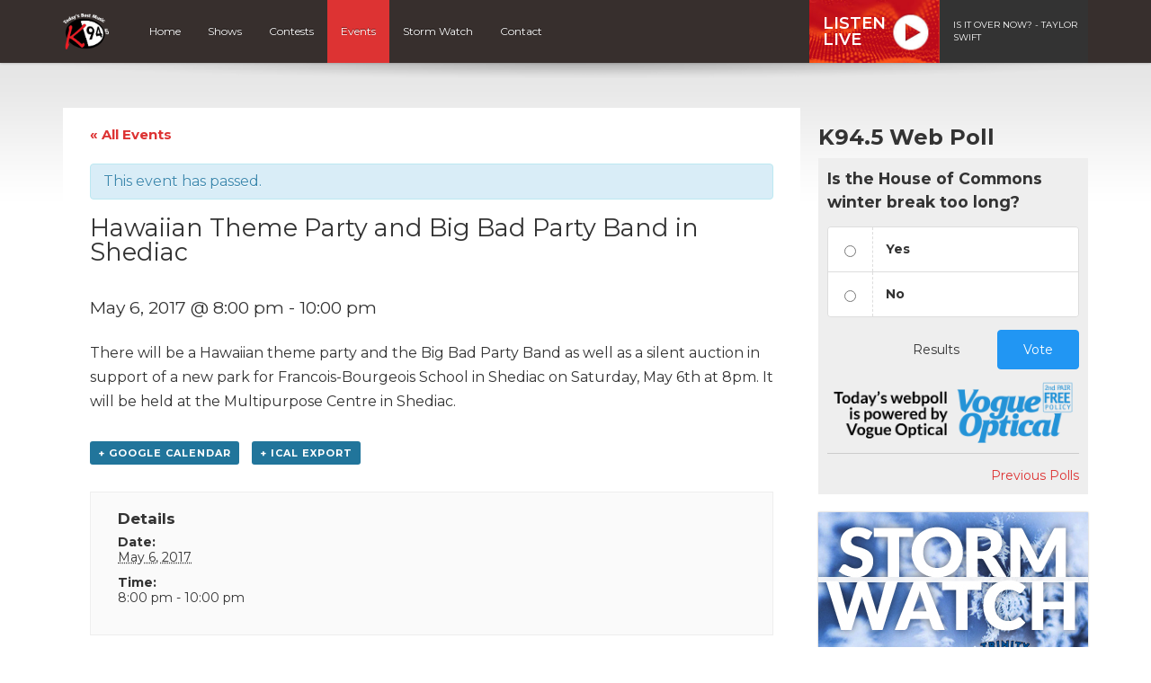

--- FILE ---
content_type: text/html; charset=utf-8
request_url: https://www.google.com/recaptcha/api2/anchor?ar=1&k=6Ldk8IoiAAAAAET-r_HJWcwL2RLMpU-4vF7K0ZhA&co=aHR0cHM6Ly9rOTQ1LmNhOjQ0Mw..&hl=en&v=PoyoqOPhxBO7pBk68S4YbpHZ&size=invisible&anchor-ms=20000&execute-ms=30000&cb=pkdrgbmj1szq
body_size: 48980
content:
<!DOCTYPE HTML><html dir="ltr" lang="en"><head><meta http-equiv="Content-Type" content="text/html; charset=UTF-8">
<meta http-equiv="X-UA-Compatible" content="IE=edge">
<title>reCAPTCHA</title>
<style type="text/css">
/* cyrillic-ext */
@font-face {
  font-family: 'Roboto';
  font-style: normal;
  font-weight: 400;
  font-stretch: 100%;
  src: url(//fonts.gstatic.com/s/roboto/v48/KFO7CnqEu92Fr1ME7kSn66aGLdTylUAMa3GUBHMdazTgWw.woff2) format('woff2');
  unicode-range: U+0460-052F, U+1C80-1C8A, U+20B4, U+2DE0-2DFF, U+A640-A69F, U+FE2E-FE2F;
}
/* cyrillic */
@font-face {
  font-family: 'Roboto';
  font-style: normal;
  font-weight: 400;
  font-stretch: 100%;
  src: url(//fonts.gstatic.com/s/roboto/v48/KFO7CnqEu92Fr1ME7kSn66aGLdTylUAMa3iUBHMdazTgWw.woff2) format('woff2');
  unicode-range: U+0301, U+0400-045F, U+0490-0491, U+04B0-04B1, U+2116;
}
/* greek-ext */
@font-face {
  font-family: 'Roboto';
  font-style: normal;
  font-weight: 400;
  font-stretch: 100%;
  src: url(//fonts.gstatic.com/s/roboto/v48/KFO7CnqEu92Fr1ME7kSn66aGLdTylUAMa3CUBHMdazTgWw.woff2) format('woff2');
  unicode-range: U+1F00-1FFF;
}
/* greek */
@font-face {
  font-family: 'Roboto';
  font-style: normal;
  font-weight: 400;
  font-stretch: 100%;
  src: url(//fonts.gstatic.com/s/roboto/v48/KFO7CnqEu92Fr1ME7kSn66aGLdTylUAMa3-UBHMdazTgWw.woff2) format('woff2');
  unicode-range: U+0370-0377, U+037A-037F, U+0384-038A, U+038C, U+038E-03A1, U+03A3-03FF;
}
/* math */
@font-face {
  font-family: 'Roboto';
  font-style: normal;
  font-weight: 400;
  font-stretch: 100%;
  src: url(//fonts.gstatic.com/s/roboto/v48/KFO7CnqEu92Fr1ME7kSn66aGLdTylUAMawCUBHMdazTgWw.woff2) format('woff2');
  unicode-range: U+0302-0303, U+0305, U+0307-0308, U+0310, U+0312, U+0315, U+031A, U+0326-0327, U+032C, U+032F-0330, U+0332-0333, U+0338, U+033A, U+0346, U+034D, U+0391-03A1, U+03A3-03A9, U+03B1-03C9, U+03D1, U+03D5-03D6, U+03F0-03F1, U+03F4-03F5, U+2016-2017, U+2034-2038, U+203C, U+2040, U+2043, U+2047, U+2050, U+2057, U+205F, U+2070-2071, U+2074-208E, U+2090-209C, U+20D0-20DC, U+20E1, U+20E5-20EF, U+2100-2112, U+2114-2115, U+2117-2121, U+2123-214F, U+2190, U+2192, U+2194-21AE, U+21B0-21E5, U+21F1-21F2, U+21F4-2211, U+2213-2214, U+2216-22FF, U+2308-230B, U+2310, U+2319, U+231C-2321, U+2336-237A, U+237C, U+2395, U+239B-23B7, U+23D0, U+23DC-23E1, U+2474-2475, U+25AF, U+25B3, U+25B7, U+25BD, U+25C1, U+25CA, U+25CC, U+25FB, U+266D-266F, U+27C0-27FF, U+2900-2AFF, U+2B0E-2B11, U+2B30-2B4C, U+2BFE, U+3030, U+FF5B, U+FF5D, U+1D400-1D7FF, U+1EE00-1EEFF;
}
/* symbols */
@font-face {
  font-family: 'Roboto';
  font-style: normal;
  font-weight: 400;
  font-stretch: 100%;
  src: url(//fonts.gstatic.com/s/roboto/v48/KFO7CnqEu92Fr1ME7kSn66aGLdTylUAMaxKUBHMdazTgWw.woff2) format('woff2');
  unicode-range: U+0001-000C, U+000E-001F, U+007F-009F, U+20DD-20E0, U+20E2-20E4, U+2150-218F, U+2190, U+2192, U+2194-2199, U+21AF, U+21E6-21F0, U+21F3, U+2218-2219, U+2299, U+22C4-22C6, U+2300-243F, U+2440-244A, U+2460-24FF, U+25A0-27BF, U+2800-28FF, U+2921-2922, U+2981, U+29BF, U+29EB, U+2B00-2BFF, U+4DC0-4DFF, U+FFF9-FFFB, U+10140-1018E, U+10190-1019C, U+101A0, U+101D0-101FD, U+102E0-102FB, U+10E60-10E7E, U+1D2C0-1D2D3, U+1D2E0-1D37F, U+1F000-1F0FF, U+1F100-1F1AD, U+1F1E6-1F1FF, U+1F30D-1F30F, U+1F315, U+1F31C, U+1F31E, U+1F320-1F32C, U+1F336, U+1F378, U+1F37D, U+1F382, U+1F393-1F39F, U+1F3A7-1F3A8, U+1F3AC-1F3AF, U+1F3C2, U+1F3C4-1F3C6, U+1F3CA-1F3CE, U+1F3D4-1F3E0, U+1F3ED, U+1F3F1-1F3F3, U+1F3F5-1F3F7, U+1F408, U+1F415, U+1F41F, U+1F426, U+1F43F, U+1F441-1F442, U+1F444, U+1F446-1F449, U+1F44C-1F44E, U+1F453, U+1F46A, U+1F47D, U+1F4A3, U+1F4B0, U+1F4B3, U+1F4B9, U+1F4BB, U+1F4BF, U+1F4C8-1F4CB, U+1F4D6, U+1F4DA, U+1F4DF, U+1F4E3-1F4E6, U+1F4EA-1F4ED, U+1F4F7, U+1F4F9-1F4FB, U+1F4FD-1F4FE, U+1F503, U+1F507-1F50B, U+1F50D, U+1F512-1F513, U+1F53E-1F54A, U+1F54F-1F5FA, U+1F610, U+1F650-1F67F, U+1F687, U+1F68D, U+1F691, U+1F694, U+1F698, U+1F6AD, U+1F6B2, U+1F6B9-1F6BA, U+1F6BC, U+1F6C6-1F6CF, U+1F6D3-1F6D7, U+1F6E0-1F6EA, U+1F6F0-1F6F3, U+1F6F7-1F6FC, U+1F700-1F7FF, U+1F800-1F80B, U+1F810-1F847, U+1F850-1F859, U+1F860-1F887, U+1F890-1F8AD, U+1F8B0-1F8BB, U+1F8C0-1F8C1, U+1F900-1F90B, U+1F93B, U+1F946, U+1F984, U+1F996, U+1F9E9, U+1FA00-1FA6F, U+1FA70-1FA7C, U+1FA80-1FA89, U+1FA8F-1FAC6, U+1FACE-1FADC, U+1FADF-1FAE9, U+1FAF0-1FAF8, U+1FB00-1FBFF;
}
/* vietnamese */
@font-face {
  font-family: 'Roboto';
  font-style: normal;
  font-weight: 400;
  font-stretch: 100%;
  src: url(//fonts.gstatic.com/s/roboto/v48/KFO7CnqEu92Fr1ME7kSn66aGLdTylUAMa3OUBHMdazTgWw.woff2) format('woff2');
  unicode-range: U+0102-0103, U+0110-0111, U+0128-0129, U+0168-0169, U+01A0-01A1, U+01AF-01B0, U+0300-0301, U+0303-0304, U+0308-0309, U+0323, U+0329, U+1EA0-1EF9, U+20AB;
}
/* latin-ext */
@font-face {
  font-family: 'Roboto';
  font-style: normal;
  font-weight: 400;
  font-stretch: 100%;
  src: url(//fonts.gstatic.com/s/roboto/v48/KFO7CnqEu92Fr1ME7kSn66aGLdTylUAMa3KUBHMdazTgWw.woff2) format('woff2');
  unicode-range: U+0100-02BA, U+02BD-02C5, U+02C7-02CC, U+02CE-02D7, U+02DD-02FF, U+0304, U+0308, U+0329, U+1D00-1DBF, U+1E00-1E9F, U+1EF2-1EFF, U+2020, U+20A0-20AB, U+20AD-20C0, U+2113, U+2C60-2C7F, U+A720-A7FF;
}
/* latin */
@font-face {
  font-family: 'Roboto';
  font-style: normal;
  font-weight: 400;
  font-stretch: 100%;
  src: url(//fonts.gstatic.com/s/roboto/v48/KFO7CnqEu92Fr1ME7kSn66aGLdTylUAMa3yUBHMdazQ.woff2) format('woff2');
  unicode-range: U+0000-00FF, U+0131, U+0152-0153, U+02BB-02BC, U+02C6, U+02DA, U+02DC, U+0304, U+0308, U+0329, U+2000-206F, U+20AC, U+2122, U+2191, U+2193, U+2212, U+2215, U+FEFF, U+FFFD;
}
/* cyrillic-ext */
@font-face {
  font-family: 'Roboto';
  font-style: normal;
  font-weight: 500;
  font-stretch: 100%;
  src: url(//fonts.gstatic.com/s/roboto/v48/KFO7CnqEu92Fr1ME7kSn66aGLdTylUAMa3GUBHMdazTgWw.woff2) format('woff2');
  unicode-range: U+0460-052F, U+1C80-1C8A, U+20B4, U+2DE0-2DFF, U+A640-A69F, U+FE2E-FE2F;
}
/* cyrillic */
@font-face {
  font-family: 'Roboto';
  font-style: normal;
  font-weight: 500;
  font-stretch: 100%;
  src: url(//fonts.gstatic.com/s/roboto/v48/KFO7CnqEu92Fr1ME7kSn66aGLdTylUAMa3iUBHMdazTgWw.woff2) format('woff2');
  unicode-range: U+0301, U+0400-045F, U+0490-0491, U+04B0-04B1, U+2116;
}
/* greek-ext */
@font-face {
  font-family: 'Roboto';
  font-style: normal;
  font-weight: 500;
  font-stretch: 100%;
  src: url(//fonts.gstatic.com/s/roboto/v48/KFO7CnqEu92Fr1ME7kSn66aGLdTylUAMa3CUBHMdazTgWw.woff2) format('woff2');
  unicode-range: U+1F00-1FFF;
}
/* greek */
@font-face {
  font-family: 'Roboto';
  font-style: normal;
  font-weight: 500;
  font-stretch: 100%;
  src: url(//fonts.gstatic.com/s/roboto/v48/KFO7CnqEu92Fr1ME7kSn66aGLdTylUAMa3-UBHMdazTgWw.woff2) format('woff2');
  unicode-range: U+0370-0377, U+037A-037F, U+0384-038A, U+038C, U+038E-03A1, U+03A3-03FF;
}
/* math */
@font-face {
  font-family: 'Roboto';
  font-style: normal;
  font-weight: 500;
  font-stretch: 100%;
  src: url(//fonts.gstatic.com/s/roboto/v48/KFO7CnqEu92Fr1ME7kSn66aGLdTylUAMawCUBHMdazTgWw.woff2) format('woff2');
  unicode-range: U+0302-0303, U+0305, U+0307-0308, U+0310, U+0312, U+0315, U+031A, U+0326-0327, U+032C, U+032F-0330, U+0332-0333, U+0338, U+033A, U+0346, U+034D, U+0391-03A1, U+03A3-03A9, U+03B1-03C9, U+03D1, U+03D5-03D6, U+03F0-03F1, U+03F4-03F5, U+2016-2017, U+2034-2038, U+203C, U+2040, U+2043, U+2047, U+2050, U+2057, U+205F, U+2070-2071, U+2074-208E, U+2090-209C, U+20D0-20DC, U+20E1, U+20E5-20EF, U+2100-2112, U+2114-2115, U+2117-2121, U+2123-214F, U+2190, U+2192, U+2194-21AE, U+21B0-21E5, U+21F1-21F2, U+21F4-2211, U+2213-2214, U+2216-22FF, U+2308-230B, U+2310, U+2319, U+231C-2321, U+2336-237A, U+237C, U+2395, U+239B-23B7, U+23D0, U+23DC-23E1, U+2474-2475, U+25AF, U+25B3, U+25B7, U+25BD, U+25C1, U+25CA, U+25CC, U+25FB, U+266D-266F, U+27C0-27FF, U+2900-2AFF, U+2B0E-2B11, U+2B30-2B4C, U+2BFE, U+3030, U+FF5B, U+FF5D, U+1D400-1D7FF, U+1EE00-1EEFF;
}
/* symbols */
@font-face {
  font-family: 'Roboto';
  font-style: normal;
  font-weight: 500;
  font-stretch: 100%;
  src: url(//fonts.gstatic.com/s/roboto/v48/KFO7CnqEu92Fr1ME7kSn66aGLdTylUAMaxKUBHMdazTgWw.woff2) format('woff2');
  unicode-range: U+0001-000C, U+000E-001F, U+007F-009F, U+20DD-20E0, U+20E2-20E4, U+2150-218F, U+2190, U+2192, U+2194-2199, U+21AF, U+21E6-21F0, U+21F3, U+2218-2219, U+2299, U+22C4-22C6, U+2300-243F, U+2440-244A, U+2460-24FF, U+25A0-27BF, U+2800-28FF, U+2921-2922, U+2981, U+29BF, U+29EB, U+2B00-2BFF, U+4DC0-4DFF, U+FFF9-FFFB, U+10140-1018E, U+10190-1019C, U+101A0, U+101D0-101FD, U+102E0-102FB, U+10E60-10E7E, U+1D2C0-1D2D3, U+1D2E0-1D37F, U+1F000-1F0FF, U+1F100-1F1AD, U+1F1E6-1F1FF, U+1F30D-1F30F, U+1F315, U+1F31C, U+1F31E, U+1F320-1F32C, U+1F336, U+1F378, U+1F37D, U+1F382, U+1F393-1F39F, U+1F3A7-1F3A8, U+1F3AC-1F3AF, U+1F3C2, U+1F3C4-1F3C6, U+1F3CA-1F3CE, U+1F3D4-1F3E0, U+1F3ED, U+1F3F1-1F3F3, U+1F3F5-1F3F7, U+1F408, U+1F415, U+1F41F, U+1F426, U+1F43F, U+1F441-1F442, U+1F444, U+1F446-1F449, U+1F44C-1F44E, U+1F453, U+1F46A, U+1F47D, U+1F4A3, U+1F4B0, U+1F4B3, U+1F4B9, U+1F4BB, U+1F4BF, U+1F4C8-1F4CB, U+1F4D6, U+1F4DA, U+1F4DF, U+1F4E3-1F4E6, U+1F4EA-1F4ED, U+1F4F7, U+1F4F9-1F4FB, U+1F4FD-1F4FE, U+1F503, U+1F507-1F50B, U+1F50D, U+1F512-1F513, U+1F53E-1F54A, U+1F54F-1F5FA, U+1F610, U+1F650-1F67F, U+1F687, U+1F68D, U+1F691, U+1F694, U+1F698, U+1F6AD, U+1F6B2, U+1F6B9-1F6BA, U+1F6BC, U+1F6C6-1F6CF, U+1F6D3-1F6D7, U+1F6E0-1F6EA, U+1F6F0-1F6F3, U+1F6F7-1F6FC, U+1F700-1F7FF, U+1F800-1F80B, U+1F810-1F847, U+1F850-1F859, U+1F860-1F887, U+1F890-1F8AD, U+1F8B0-1F8BB, U+1F8C0-1F8C1, U+1F900-1F90B, U+1F93B, U+1F946, U+1F984, U+1F996, U+1F9E9, U+1FA00-1FA6F, U+1FA70-1FA7C, U+1FA80-1FA89, U+1FA8F-1FAC6, U+1FACE-1FADC, U+1FADF-1FAE9, U+1FAF0-1FAF8, U+1FB00-1FBFF;
}
/* vietnamese */
@font-face {
  font-family: 'Roboto';
  font-style: normal;
  font-weight: 500;
  font-stretch: 100%;
  src: url(//fonts.gstatic.com/s/roboto/v48/KFO7CnqEu92Fr1ME7kSn66aGLdTylUAMa3OUBHMdazTgWw.woff2) format('woff2');
  unicode-range: U+0102-0103, U+0110-0111, U+0128-0129, U+0168-0169, U+01A0-01A1, U+01AF-01B0, U+0300-0301, U+0303-0304, U+0308-0309, U+0323, U+0329, U+1EA0-1EF9, U+20AB;
}
/* latin-ext */
@font-face {
  font-family: 'Roboto';
  font-style: normal;
  font-weight: 500;
  font-stretch: 100%;
  src: url(//fonts.gstatic.com/s/roboto/v48/KFO7CnqEu92Fr1ME7kSn66aGLdTylUAMa3KUBHMdazTgWw.woff2) format('woff2');
  unicode-range: U+0100-02BA, U+02BD-02C5, U+02C7-02CC, U+02CE-02D7, U+02DD-02FF, U+0304, U+0308, U+0329, U+1D00-1DBF, U+1E00-1E9F, U+1EF2-1EFF, U+2020, U+20A0-20AB, U+20AD-20C0, U+2113, U+2C60-2C7F, U+A720-A7FF;
}
/* latin */
@font-face {
  font-family: 'Roboto';
  font-style: normal;
  font-weight: 500;
  font-stretch: 100%;
  src: url(//fonts.gstatic.com/s/roboto/v48/KFO7CnqEu92Fr1ME7kSn66aGLdTylUAMa3yUBHMdazQ.woff2) format('woff2');
  unicode-range: U+0000-00FF, U+0131, U+0152-0153, U+02BB-02BC, U+02C6, U+02DA, U+02DC, U+0304, U+0308, U+0329, U+2000-206F, U+20AC, U+2122, U+2191, U+2193, U+2212, U+2215, U+FEFF, U+FFFD;
}
/* cyrillic-ext */
@font-face {
  font-family: 'Roboto';
  font-style: normal;
  font-weight: 900;
  font-stretch: 100%;
  src: url(//fonts.gstatic.com/s/roboto/v48/KFO7CnqEu92Fr1ME7kSn66aGLdTylUAMa3GUBHMdazTgWw.woff2) format('woff2');
  unicode-range: U+0460-052F, U+1C80-1C8A, U+20B4, U+2DE0-2DFF, U+A640-A69F, U+FE2E-FE2F;
}
/* cyrillic */
@font-face {
  font-family: 'Roboto';
  font-style: normal;
  font-weight: 900;
  font-stretch: 100%;
  src: url(//fonts.gstatic.com/s/roboto/v48/KFO7CnqEu92Fr1ME7kSn66aGLdTylUAMa3iUBHMdazTgWw.woff2) format('woff2');
  unicode-range: U+0301, U+0400-045F, U+0490-0491, U+04B0-04B1, U+2116;
}
/* greek-ext */
@font-face {
  font-family: 'Roboto';
  font-style: normal;
  font-weight: 900;
  font-stretch: 100%;
  src: url(//fonts.gstatic.com/s/roboto/v48/KFO7CnqEu92Fr1ME7kSn66aGLdTylUAMa3CUBHMdazTgWw.woff2) format('woff2');
  unicode-range: U+1F00-1FFF;
}
/* greek */
@font-face {
  font-family: 'Roboto';
  font-style: normal;
  font-weight: 900;
  font-stretch: 100%;
  src: url(//fonts.gstatic.com/s/roboto/v48/KFO7CnqEu92Fr1ME7kSn66aGLdTylUAMa3-UBHMdazTgWw.woff2) format('woff2');
  unicode-range: U+0370-0377, U+037A-037F, U+0384-038A, U+038C, U+038E-03A1, U+03A3-03FF;
}
/* math */
@font-face {
  font-family: 'Roboto';
  font-style: normal;
  font-weight: 900;
  font-stretch: 100%;
  src: url(//fonts.gstatic.com/s/roboto/v48/KFO7CnqEu92Fr1ME7kSn66aGLdTylUAMawCUBHMdazTgWw.woff2) format('woff2');
  unicode-range: U+0302-0303, U+0305, U+0307-0308, U+0310, U+0312, U+0315, U+031A, U+0326-0327, U+032C, U+032F-0330, U+0332-0333, U+0338, U+033A, U+0346, U+034D, U+0391-03A1, U+03A3-03A9, U+03B1-03C9, U+03D1, U+03D5-03D6, U+03F0-03F1, U+03F4-03F5, U+2016-2017, U+2034-2038, U+203C, U+2040, U+2043, U+2047, U+2050, U+2057, U+205F, U+2070-2071, U+2074-208E, U+2090-209C, U+20D0-20DC, U+20E1, U+20E5-20EF, U+2100-2112, U+2114-2115, U+2117-2121, U+2123-214F, U+2190, U+2192, U+2194-21AE, U+21B0-21E5, U+21F1-21F2, U+21F4-2211, U+2213-2214, U+2216-22FF, U+2308-230B, U+2310, U+2319, U+231C-2321, U+2336-237A, U+237C, U+2395, U+239B-23B7, U+23D0, U+23DC-23E1, U+2474-2475, U+25AF, U+25B3, U+25B7, U+25BD, U+25C1, U+25CA, U+25CC, U+25FB, U+266D-266F, U+27C0-27FF, U+2900-2AFF, U+2B0E-2B11, U+2B30-2B4C, U+2BFE, U+3030, U+FF5B, U+FF5D, U+1D400-1D7FF, U+1EE00-1EEFF;
}
/* symbols */
@font-face {
  font-family: 'Roboto';
  font-style: normal;
  font-weight: 900;
  font-stretch: 100%;
  src: url(//fonts.gstatic.com/s/roboto/v48/KFO7CnqEu92Fr1ME7kSn66aGLdTylUAMaxKUBHMdazTgWw.woff2) format('woff2');
  unicode-range: U+0001-000C, U+000E-001F, U+007F-009F, U+20DD-20E0, U+20E2-20E4, U+2150-218F, U+2190, U+2192, U+2194-2199, U+21AF, U+21E6-21F0, U+21F3, U+2218-2219, U+2299, U+22C4-22C6, U+2300-243F, U+2440-244A, U+2460-24FF, U+25A0-27BF, U+2800-28FF, U+2921-2922, U+2981, U+29BF, U+29EB, U+2B00-2BFF, U+4DC0-4DFF, U+FFF9-FFFB, U+10140-1018E, U+10190-1019C, U+101A0, U+101D0-101FD, U+102E0-102FB, U+10E60-10E7E, U+1D2C0-1D2D3, U+1D2E0-1D37F, U+1F000-1F0FF, U+1F100-1F1AD, U+1F1E6-1F1FF, U+1F30D-1F30F, U+1F315, U+1F31C, U+1F31E, U+1F320-1F32C, U+1F336, U+1F378, U+1F37D, U+1F382, U+1F393-1F39F, U+1F3A7-1F3A8, U+1F3AC-1F3AF, U+1F3C2, U+1F3C4-1F3C6, U+1F3CA-1F3CE, U+1F3D4-1F3E0, U+1F3ED, U+1F3F1-1F3F3, U+1F3F5-1F3F7, U+1F408, U+1F415, U+1F41F, U+1F426, U+1F43F, U+1F441-1F442, U+1F444, U+1F446-1F449, U+1F44C-1F44E, U+1F453, U+1F46A, U+1F47D, U+1F4A3, U+1F4B0, U+1F4B3, U+1F4B9, U+1F4BB, U+1F4BF, U+1F4C8-1F4CB, U+1F4D6, U+1F4DA, U+1F4DF, U+1F4E3-1F4E6, U+1F4EA-1F4ED, U+1F4F7, U+1F4F9-1F4FB, U+1F4FD-1F4FE, U+1F503, U+1F507-1F50B, U+1F50D, U+1F512-1F513, U+1F53E-1F54A, U+1F54F-1F5FA, U+1F610, U+1F650-1F67F, U+1F687, U+1F68D, U+1F691, U+1F694, U+1F698, U+1F6AD, U+1F6B2, U+1F6B9-1F6BA, U+1F6BC, U+1F6C6-1F6CF, U+1F6D3-1F6D7, U+1F6E0-1F6EA, U+1F6F0-1F6F3, U+1F6F7-1F6FC, U+1F700-1F7FF, U+1F800-1F80B, U+1F810-1F847, U+1F850-1F859, U+1F860-1F887, U+1F890-1F8AD, U+1F8B0-1F8BB, U+1F8C0-1F8C1, U+1F900-1F90B, U+1F93B, U+1F946, U+1F984, U+1F996, U+1F9E9, U+1FA00-1FA6F, U+1FA70-1FA7C, U+1FA80-1FA89, U+1FA8F-1FAC6, U+1FACE-1FADC, U+1FADF-1FAE9, U+1FAF0-1FAF8, U+1FB00-1FBFF;
}
/* vietnamese */
@font-face {
  font-family: 'Roboto';
  font-style: normal;
  font-weight: 900;
  font-stretch: 100%;
  src: url(//fonts.gstatic.com/s/roboto/v48/KFO7CnqEu92Fr1ME7kSn66aGLdTylUAMa3OUBHMdazTgWw.woff2) format('woff2');
  unicode-range: U+0102-0103, U+0110-0111, U+0128-0129, U+0168-0169, U+01A0-01A1, U+01AF-01B0, U+0300-0301, U+0303-0304, U+0308-0309, U+0323, U+0329, U+1EA0-1EF9, U+20AB;
}
/* latin-ext */
@font-face {
  font-family: 'Roboto';
  font-style: normal;
  font-weight: 900;
  font-stretch: 100%;
  src: url(//fonts.gstatic.com/s/roboto/v48/KFO7CnqEu92Fr1ME7kSn66aGLdTylUAMa3KUBHMdazTgWw.woff2) format('woff2');
  unicode-range: U+0100-02BA, U+02BD-02C5, U+02C7-02CC, U+02CE-02D7, U+02DD-02FF, U+0304, U+0308, U+0329, U+1D00-1DBF, U+1E00-1E9F, U+1EF2-1EFF, U+2020, U+20A0-20AB, U+20AD-20C0, U+2113, U+2C60-2C7F, U+A720-A7FF;
}
/* latin */
@font-face {
  font-family: 'Roboto';
  font-style: normal;
  font-weight: 900;
  font-stretch: 100%;
  src: url(//fonts.gstatic.com/s/roboto/v48/KFO7CnqEu92Fr1ME7kSn66aGLdTylUAMa3yUBHMdazQ.woff2) format('woff2');
  unicode-range: U+0000-00FF, U+0131, U+0152-0153, U+02BB-02BC, U+02C6, U+02DA, U+02DC, U+0304, U+0308, U+0329, U+2000-206F, U+20AC, U+2122, U+2191, U+2193, U+2212, U+2215, U+FEFF, U+FFFD;
}

</style>
<link rel="stylesheet" type="text/css" href="https://www.gstatic.com/recaptcha/releases/PoyoqOPhxBO7pBk68S4YbpHZ/styles__ltr.css">
<script nonce="l5lSQN61QSUb8_E9cKX2GA" type="text/javascript">window['__recaptcha_api'] = 'https://www.google.com/recaptcha/api2/';</script>
<script type="text/javascript" src="https://www.gstatic.com/recaptcha/releases/PoyoqOPhxBO7pBk68S4YbpHZ/recaptcha__en.js" nonce="l5lSQN61QSUb8_E9cKX2GA">
      
    </script></head>
<body><div id="rc-anchor-alert" class="rc-anchor-alert"></div>
<input type="hidden" id="recaptcha-token" value="[base64]">
<script type="text/javascript" nonce="l5lSQN61QSUb8_E9cKX2GA">
      recaptcha.anchor.Main.init("[\x22ainput\x22,[\x22bgdata\x22,\x22\x22,\[base64]/[base64]/[base64]/[base64]/[base64]/[base64]/KGcoTywyNTMsTy5PKSxVRyhPLEMpKTpnKE8sMjUzLEMpLE8pKSxsKSksTykpfSxieT1mdW5jdGlvbihDLE8sdSxsKXtmb3IobD0odT1SKEMpLDApO08+MDtPLS0pbD1sPDw4fFooQyk7ZyhDLHUsbCl9LFVHPWZ1bmN0aW9uKEMsTyl7Qy5pLmxlbmd0aD4xMDQ/[base64]/[base64]/[base64]/[base64]/[base64]/[base64]/[base64]\\u003d\x22,\[base64]\x22,\x22NcKUUcK4JcKfwopJwpPCpDgFwrhpw47DlCpUwrzCvkYnwrrDokp6FsOfwo1qw6HDnmnCpl8fwp7CicO/w77Cp8KSw6RUIWNmUn/CrAhZc8KrfXLDt8K3fydMT8Obwqk7DzkwScOIw57DvybDvMO1RsOtZsOBMcK3w4xuaSs0SyoLXh5nwprDrVsjKxlMw6xew5YFw47Dsj1DQAR0N2vCocKBw5xWagIAPMOuwpTDvjLDj8OuFGLDqj1GHQdRwrzCrjsMwpU3Q1nCuMO3wrnCrA7CjgrDjTENw4/DosKHw5Qaw7B6bUDCicK7w73DrcOUWcOIO8Ohwp5Bw7AcbQrDh8Ktwo3Chh4UYXjCjMOmTcKkw5hvwr/[base64]/[base64]/YFk8UcK2worDsMOyw5ksOCU9wplSXE3CsgTDusOYw57CvcKzW8KoXBPDlHk9woorw5FewpvCgzHDqMOhbxfDt1zDrsKEwrHDuhbDsX/CtsO4wqp+KADCvlcswrh5w7Fkw5VhKsONAT5uw6HCjMKBw5nCrSzCgAbCoGnCg1rCpRRHc8OWDX5MOcKMwp7DpTM1w4rCjhbDpcKzKMKlIWPDl8Kow6zCtR/[base64]/DlS9TO15Ywp9DwrwSw5HCqcKPwofCncOSwq4vTg7Dg3ETwrDCpsKYTxVDw6t+w417w5bCmsK0w5rDscKhQWpiwrwdwo5uQlXChMKPw6YPwpY4wo9fQDTDlcKeEgQdDhTCmMK/GsOKwrXDuMOqIMKOw7oRDsKWwrw+wpbCh8KNfH1qwrIrw7FWwpopwrvDu8KDDMKVwqZEVzbDp3Mbw4Y/Yh0Zwqsww7jDisKjwqfDucKow5Q/w492OmfDisK0w5jDqGjCksOXfcKMw4rCmMKPU8KsIsOcZBzDicKHGl/DscKXPsOjdGvDtMOyQ8OTw5VwWMKZw4TDskV6woEMVgNNwrXDhlvDv8O/[base64]/Dkn3CicK+w6nDhMOzw5BOO8Kfwo0vSsKaXsKzQMK3wqPDsSd/[base64]/DrmYKGn5vcw3CnWLDpj4kwo4kHXDCkBrDmUB1NMOGw7/Ct1LDtsOraU9tw6FMVmdpw4bDm8OMw7ELwqUrw4VjwpvDtTgzeHzCnWMZQ8KrCcKzw67DqBXCjRTCjgAZfMKDwo9XEhPCusOUwrjChwDCqsO8w6LDv3xbGwjDljjDnMKBwoBYw6TCh0pFwo/Dj3Ahw6vDpUQcIsKyfcKJGMOAwoxpw7/DlsOBElPDrS/DvxvCvXvDqWPDtGjCnwnCmsKWMsKnEMKhNMKMcFnCk1Jnwr7CsHsAAG8nMRzDh2vCgA/Cj8K6bnhAwpFewo0Mw7fDjMOVXkE+w4/CicKTwpTDscK/wpjDuMOSeVTCvT4LCcKOwrbDr0YKwpNEaGzCsSxrw7zDjMK5bRfCucKNN8OYwp7DmUkSP8OgwrTCpDZiE8OJw7Iow6Fiw4/DoSbDhz0ZE8O8w4MKw6A+wqwYYcO1FxTDpMKowp43cMKsaMKuBEHDk8K4CAQow44Tw5HCpMK+fSzDl8OnRsO3QMKJTcOwSMKVKsOHwrXCvVdCwq1QUsOaFsOmw41xw51qfMOVXsO/JcOZFsKsw5kkLXXCvnvDscODwqnCt8OzQcKPwqbDicOSw7AkdcKBccK8wrEGw6Ysw7wcwoQjwq/DlsO6woLDix5kH8KTHMKhw5tVwo/CpcK+w4kAWyZ/w47DjW5IKznCrGRZEMKnw4Evw43DmidfwoDCvyPDl8O3wofDuMO0w5LCucKGw5BEWMK8AC/CsMOpQcK2esKywoEJw5TCg38gwqvDhyxbw6nDsVlAVCXDkHLCjcKBwpTDpcOow74eHDNYwrXCosKlVMKkw5heworDqsOtw7rDqMKrHcOQw5vCvnsOw7wAAi08w6stXcOMfjtWw50qwqPCrH00w7rCmMKqFgg/RSPDqivDk8Oxw5LClsKxwpZsAFRuw5LDvmHCo8KmQUNSw53CgMK5w5cDKB40w4LDhkTCqcKewoszasKsW8KcwpTDrnrDrsOjwotYwpsREMOxwpYsZsK/w6PCncKDwqLCtULDlsK8woVVwq1MwqQ1esOEw5Zzwr3CkkB7AkPDnsORw5kmeygXw4TDrDzCn8K9w7Nww7/DqDPDlQJne2fDsn/DhUojHEHDuizCvcKDwqjCgsKOw4UoF8O/fsKlwp3CjgPCgWzDmU7DgB3DjEHCmcOLw7pbwrRlw41gQH/CnMOZwpbDtsK7wrrCtVPDh8KRw5tGOiQawp8lw6M7dA3CgMO+w5w1w7VaPA/DjcKLP8K5ZH4Pwq1ZGX7ChsKPwq/[base64]/[base64]/ChksSwoI1MsK6wpLCg8KvScKCTjnChyVJZDRJQT/[base64]/Dk8ORwrHDjMOeUxPCh8K0LcOedMKAG13DhSPDrcO6wofCs8Oxw7VHwq7DpcObw7TCssO7b1loE8OqwoJKw4nCskp0Z2zDnkwWb8ONw4jDqsO7w6s2VMKtI8OScsK7w5/CoBx9dcOSw5DDqlbDnsOIHTUvwqfDnzkuHMO3e0DCq8K7w6A4wohQwoHDrTd2w4TDosOCw5HDuk5Mwp/DncORHmBdwobCocKNQ8Kbwo0JTEBkw5cQwpXDvU4uwpjCqQZZXBzDuz7ChyLDmcK9CMOtw4YteSDCqRbDswDCtk7DjHMDwoJYwo5Lw6PCjgDCkBPCrsOlJVbDnHLDq8KcfsKeNCdMEUbDq2Yxw4/[base64]/DhsOTwrNtwqxCwrLDpkwQNQDDo8KaQMO6w7N+VMOdeMKeTBfDpMOGHUF9woXCv8KLQcKFD2nDrxXCqsKvYcK/HcOHesK9wpEWw5/DpGNUw7QVeMO0w5rDhcOYUCYaw4DCoMOHcMONQG4SwrFUWMO4wq1JBsKuEsOGwp8rw7jCjFVEOsK5FMO6MVnDqMOJXMOyw7DChlNMDkwZG1Z3XRYyw6LCiCxdYMKUw6nCkcKYwpDCscOeYMK5wqLCssOHw7bDiCdCWcO4RQbDpsKVw7gVw7vDnMOOGsKffRPDuB/CvU9tw6DCucKrw5xPK0MPEMOnb3bCmcOywrzDuFBlW8KMS2bDsjdGw63CtMOHbzbDiVt3w6DDjw3CthB3GhLCkExwRBgBaMOXw6DDmg3CiMKJQmNbwq9nwqPCkXMsJsKQNjrDsnQzw4XCsAsiYMOJw5nCvA1Ncy7CvsKfVC8acgHCtj5QwqQLw6M1YQdnw649OsO/csKjCRwcC3how43DvsKOaGnDp3g9SDbCg1xjQsKpNsKZw4g1BVpvw60Mw4/CmzfCjcK4wqomYVjDmcKkeCvCmCUIw7l3DhxVCGB9wrXDgcOHw5vCjMKQwqDDo0bClFBoMMOiwpFFb8KNdGfCmWVvwq3Ci8KOwp/DhMOFwq/DrDTDjFzDlcOow4p0wofCosKxDzl0ZMOdw4jClS3CiiPCkA7DrMOqESwdP08sH35+wqBXw7Z4wqfChcOswopqw5/DtHvChWXDkCU2C8OrLyVSGcKkCsKuwqvDlsKfd1NQw5XCusK3wrxlwrTCtsK8dzvDpcKBf1rCnkkBw7pWTMKWI1NJw7kkwrJewo/[base64]/w7zDpMO9BMK5UwQQWMKew5Q0REBzZXjDp8O+w6MowpbDgAjDiSEIU1ojwo1CwpXCscOlwrkxw5bCujbCq8OREMOJw4zCjsOsUB3DlgvDgsOVw68OQgtEw5saw7osw7rDlV7CrCQHD8KDb2R8w7bCmRPDh8K0GMKFNcOfIsKQw63Ct8KRw6U/OQ1Uw53DhsOiw4/Dv8Kgw6YAYcKIW8O5w5F7wp/DuU/CuMKRw6/CmkTCqn19MAXDmcKvw4tJw6rDk0jCkMO1RcKID8Kew5nCssOrw6RZw4HCjxLClcOow6bCrH/DgsOtLMOAS8OcRgnDt8KGVMKWZTFGw7Udw4vDnmLCjsKFw4BPw6EqR3dqw6fDv8O1w6TDi8OGwp7DiMKlw7MIwoJtEcK4T8Otw5HCncKmw7fDssKlwpERw5zCky5cTVkoQsOOw4gow4LCkGrDuAjDi8OewpDDtTLCgsOBwpZ4w5XCg1zDlA1OwqJAEMK/UsK2T1TDtsKGwpoVOcKpdQ88SsKQwpFww7fCkULCqcOMw70/Jn4Nw5wkaWhUw75/csO6ZkfDh8KsZUrCo8KUM8KfLh/CpivCrcO+w57Cq8KxEWRfw4xGw5FFDEZQGcOlDMKWwofCmcOjd0XDnMOWwr4pw4U1w5R1wqHCtcKnTsOyw4rChUXCkW/Cm8KeYcKjMRQ/w7XDpcKdwo3CkAlGw4vCocK7w4guFcOjMcOoI8O5fz5yRcOnw63CiHMMf8OABFMtAyzDlkbDuMOtME1pw4XDgGZlw7hEAS3DoCZJw4rDq1vCnws2bGURw7nDvWonSMOWwoBXwpLDoxxYw5DCiSgtSMOjAsOMRMO0VsO1UWzDlHRPw4nCkRXDqAtRGMKzw4UYw4/Du8OdR8KPWFbDncK3XcO2TsO5w7PDsMKEaUxxXcOfw7XCkUbCpEcKwq0RS8KNwoLCr8OdHgIfV8Otw6jDry5MX8Kuw7zCll7DtsO/w6F/[base64]/[base64]/Dsgs9w4R1w4LClsOXMGwqw4ZmRcKzwqjCp8Kbw7HCpMOzw5zDv8OUKMO7woYcwr3CoBfDncKRa8OHbMOUUADDqkxOw75Nc8ODwqnDvRVcwrhHY8KwEgDDosOqw4NLwqDCg3cPw6rCkXVFw6vCtBIIwok9w4B8DDTClMOEAsOVw5Eywo/CtsK/w7bCpETDgcK/SsOfwrPDjMOHRcKlw7XCg2/Cm8OODETCuWVae8OkwoDCksKvMkxaw5pdwqUOR30HaMOJwoLDhcKjw6/CrArChMOYw5ESGTbCpcKSf8KKwp/CuAQrwqbCscOcwq4HJcOrwoxsYsKhY3rClMOiOlnDsWjCmXHDsBzDscKcw4AzwrzCtFRuLGFVw4rDsRHClipVZmZaUcKRVMKWMSnDocOrFDENIz7Dk1rDr8Oyw7l3wq3DncKkwq0Kw7gyw73CvALDrMKJcFTCn1nCv2oSw5PDssK1w41YdsO/w6XCrFlhw5nCu8KDwpUJw5HCiDV3PsOvfD/DscKlDMORw6ZjwoBuQ2HDvMOZOx/[base64]/DusO2w4QRwojDvjLDvMO2w5ZbwpAOwpzDncKsHMKPw7pAwqjDjg7Djzt8w63DnQ/DpzDDvMOwU8OtaMKiFUBBwqBPw5o7wprDrwdwaAp6wrVrK8KEFmEKwpLCoGMHBDjCs8OydsOqwpVew63CnMOoccOtw53Ds8KQQgLDusORa8OEw5jCrVBIwrscw6jDgsKLaGwlwo3Djjsuw7/[base64]/IlTDvQnDjcOlw7LCm3QtXMOKwpg0w69SworDm8Kfwqg7QsOoIi8ywpxhw53CvMKJeC8qJQYewoF/wpIGwqDCpzLCtMKMwqkSIsK4wqfCo1DDgwXDp8KZYDPDtBtFNDzDg8K5RCk8RF/[base64]/w4oXw7vCuWXCkzhKWklnwpkXw6PCmE5bakJtCx85w7YGTXQOCsOZwovDnhDCviNWJMOiw7Qnw6ksw7/CucK3wqs3dzXDpsOpVF3Cj3Ilwr58wpbChcKoUcK5w4V3woTCixlGDcK5wpvDvX3DgUfDq8K+w50Qwq9ie3l6wo/DkcK+w6PChBRaw73DhcKrw7JCb0Z3wpDDohrCvX5Uw6vDiwTDnDVYw5LDnAPClFICw6PCvj3Dv8OoLMOLdMKTwoXDj0DCkcO/[base64]/[base64]/w6BxUV92w6jCpT7ChBJMc8Kiw7FGJHQbwrvCusK8QmDDtzQrcSV1XcK8ecKXw7vDhMOnw4w8GcOCwrbDpsKewq5iJWdyXsK5w6A2QMKdBBTDpAPDjEMxVcO/w4PDpnoEbEEoworDkFsswpTDn1ERbnUPAsOAQjZ1w7DCq3zChMKyJMK/w5nCrj9UwothflQMUSHDucOTw5FAwoDDvsO/JUhbQ8OcNQDCvTPDgcKXRB0NMH3DnMKIehAoejsiwqAFw5PCj2PDhcOpB8O5bVjDkMOBEwPDkMKdDThuw47Du37DhcOcw4LDpMKOwpE5w57DicOQXy/DkFPClEw8wo84wrTChTlSw6PDmiDCnjlfwpHDpjo+bMOxw7rCiX/DryNDwqMDw4nCtcKPw5BxE3tSJsK2B8O4L8OcwqBQw4bCkcKtw6w/DAY4CsKRGBEaGmUvwo7DumvClgNTMEM4w6rDnCB/w67Dimwaw6TDnHvDhsKMPMOjBns9wpnCpsKhwpXDtcOhw6bDgMOswqfDn8KewqrCkknDizFUw49ww4nDo0TDpsKRHFQpbxgrw6YXN3VnwoUFLsOxIFVXUyTCosKew6fDnMKjwqVqw6MmwoJiTR/DoFDCi8KtQxRawoJtf8OHScKDwq8ZfcKrwpUOw6dyHhpsw5wnw7cWI8OYCUnCtDTCqg1Uw6HDh8KzwrbCrsKCw6PDvSnCtUTDmcKjR8Ktw4LDhcOQM8K2wrHCn1d9w7YRasKUwow9wrE9w5fCmsK1bMO3w6BQwqlYdRXCsMKqwqvClBpdw43DlcKDTcONwoQYwq/Dol7Di8Kww5LCnsKTAybDqh/[base64]/[base64]/I8OPw6ImW1UiST3DnkdHwp3DvlhaWsOOwrzChsOaUAoTwoY+wpvDtwbDrGcdwpVLHcOjABciw5fCkAPDjgRGYXbChhlFUcKiHsOywrDDv2k5wol1f8Olw4DDkcKbL8Kvw5bDusKmw6lJw5EFR8KMwoPDp8KZBSV/YsK7QMOYIsOzwpRdd1NdwrwSw5lvcAxGFwjDq2NFIcKHYFM9IGEHw7N1HcK7w7jCj8OeBhE0w7lqCsO+KsOkw6h+bmHCnjYuc8KpJyrCqsOxS8OGw5FmeMKyw73Dr2EWw5cNwqF7aMOWYFPCpsO/CMKBwoLDs8OPwr8bSXvCu1TDviozwqENw6PCjcKfZFnCo8O6ME/DmMO0SsK9UXnCkQBHw4JKwrPCkmAvFsO1Kxkzwrs1acKGwrbDvXvCngbDkAfCn8O0wrvDpsKzf8KGWm8Dw6JMVAhHcMOgJHfCjsKdLsKDw5MZAxnDrGItBU/ChsORw40uTMKKEgR/w5QHwqAmwpVuw7jCsXbChsKgIRshZ8OCX8O1d8KHfVNXwrvDrE8Ow5AdXQvCkcK7wooeXUZpw719wqbCh8KrI8K5GS4wI3rCk8KAeMO0bcOEL3kuM3XDhsKFZ8OUw5zDqg/DlVBeZHzDvzIPaE0xwpLDtj3DukLDj1vChsK/w4nDmsOOMMOGD8OEw5B0bXlhbMK4w5/DvMKtRsOnPmJ9KcOLw656w4zDq25iwr7DsMOjwrYNw6hOw4XCl3XDmVrDvR/CtcKjdMOVZwRvw5bDlkDDmT8ReU3CqhnCrcOGwoDDo8OGZmJuwqjDnMK0K2/CpMOiwqYOw7JkQ8KLF8KIHcKUwoNyQcOaw7Qrw4bDuHUOLghnVMOCwp9KKcONeDglLnMmVsKMNcO9wqoXw5wlwo5OVMO/[base64]/Cm1nCk8Ofw5chOxLDtsOWOTpOCMKjw401wqQyWFJRwrkrwpdgZR3DmiUkOsKoNcO7ZcKHwphGw7UNwo7DmXl4UmLDolkJw7dFAzkNHMKqw4DDlwQJTGzCoXHCnsOdNsOrw77DuMKgcTpvPSRWezfClDbCuF/DqloEw4FywpVpwotlDQAzHcKZRjZCwrpNPibCqMK5K23Dt8KUdcK1aMOSw4jCusK9w4A5w4hOw61ue8OxLMKCw6PDrsO3wr86BcO+w5Nvwr/DgsOAGsOtwrdmwrYQRlFfAX8rwoXCpcK4ecK6w4ASw5LDqcKsI8OHw7/CvTrCkynDlhscwq8rLsOHwpTDusKDw6fCrR7Duwg8BsOtVxpewo3Dg8K5ZsOew6Qmw6VRwqPDvFTDmsOFJsO8V3BOwoVdw6MtR2w6wrkiwqXCjEVpw7F+R8KRwr/CksOmwrhTS8OYeSYWwokGWcOww6nClBnDiEx+OzlWw6cuwq3DisO4w4nDscKsw5LDqcKhQsOdwoTCp1QkBsKxbsOiwpxqw5XCv8OTRlvCtsKzNifDqcOuVsOyVit9w7PDkRnDomjDjsKhw4PDlMK8UFl/OsKww51lWH9xwoXDtWdPbsKMwpzCpcKsBFPCsTFtXyvCnALDj8Kkwo7CtF/[base64]/Cv3DDusOXw5PDhRhPRcKmOyPCkhrDqsOSwoTCvAsLcErCjU3CrMOmBsK8w6nDvD7DvXfCmQBOw4HClsOvZFbCjWcaUhDDg8OHDMKoCUTDmjzDl8KARsKvFsOqw43Dvl10w4/DqcKzCDI7w5/DpwvDu2l0woRHwqrCpmxDOSTChCzCnA8oc1TDrSPDtFTCni/DkiYyOSMYJ37Dllw2Tnxlw6ZIbcOZBUksaXjDmW1IwrxTY8OedMOHXHNtdsOBwpnDsWNvdsOIVcO6dMOqw4Vnw6RJw5TCpHoiwrM6wpHDhA3CicOgKE7CiS0cwovCnsO+w5Bnw4x6w49KC8KkwolvwrPDk33DuwM/bTF9wqzCkcKGOMO0RMO/EsOLw57Ch1/CsHzCosKYYH80XH3DgGNKNsKFJRZvLcKnH8O2SGoHARILUMKjw5g5w4B1w4DDrsKzO8O0wpoew5zCv1h1w6NLZ8Kywr8bU2AuwpgOYsOOw4N3H8KhwrrDt8O7w50AwqoywoAmAUIBKsO5wqY/EcKiwo/DucOAw5hxIMKHJRIJwpdibcOkw4fDpHIHwqnDgloNwrkowrrDlcO6wp7CrMOxw5rDhmszwrbCjC12IXvDg8O3w7tlPh5/I0jDlhnCqlciwpFywrLCjE0BwovDsAPDkiHDlcOhcgvCpjrDrR1ibw3CkcKGcmByw7zDlHTDjDTDq3NkwoLDs8OJwqHDhxJ6w6gjVMOpJ8OrwoPChcOpTcKDcMOIwoPDiMK8KsO+AcOBBsOuwrbCncKVw5sswrvDuC8NwrlLwpYhw44cwrjDgRDDlT/DjcO7wrXCh1E4wq/DosOnIG96woDCo2XCjHXDjmvDtDJvwo4Iw4Uxw7MhMTpDM0dSEcOdBcOFwoIgw5PCj1JFeDcRwoHCvMOxNMOCBkQ1wqbDv8K/[base64]/esKYw5zCtEFRwr82JcOpw7N3IiFbchxMRMOqfmMaRsO2wrgoYndFw6dowq/DssKGNsO0worDjznDh8KHOMKhwq4zTMKGw4VjwrkzdcOKOcOTEmnCmFbCjAbClMKUZcOiwodbe8KHw5AeVMO5JMOSHgHClMOjXA3CkQjCssK9Ww3DgnxcwqgKwpTCh8OcJhrDjMKCw4B1w7vCn27Dng7CgcK9e1c8ScK/NsKzwqnDrsKuXcOwVwBpBi1MwqzCqUzChMOrwqzCvsOOV8K4KlDClR0lwoHChMOBwo/[base64]/Cgwpsw7khw6zCvsK2LsKVfcKQwqNHKipTwo7CtsKuwqPCncK4wp8gbEcbAMO4dMOJw6YTLCh9wr4kw5jCmMO3wo02wp7DhlR4w4nCixgmw4XDoMOZHHPDkMOrwr4Tw7/[base64]/DtlDDuHbDhjTDucKPCEjDjjPCly3DkBNiwolqwqlKwofDlCE7wqrCpVN9w57DlzbCtWvCtBrDmsKcw6ISw4DDhsOUHwLCjynDujdrUUvDvsOFw6vCm8OiJcOew641woTCmidyw4DDpyRdc8OVwprCisKcR8KCwr5pw5/[base64]/AsKMHsOSDMKNwpzDon7Ci2Ygw6/DisKswozDqDnDkEE7w6cQXU7CryVUVsOjw5cPw73Ds8OAPQMANcKXEMOkwq/Dj8Ojw7TCr8O0MQHDnsOSd8K0w5rDtw7CiMKXHGx6wq4Pwr7DjcK8w6YyAcKRNHXDsMK2w6LCkXfDusOWX8OJwqZzEzsVUhtULmEEw6fDiMOvAlhQwqLDqW8Hw4d1dsKUw67CuMKsw7PCqEg8dAkPVBUMHWJ6wr3DvgJRWsKuwoAJwqnDhjlzf8OsJcKtR8KFwo/ChsO2WUFmDVvDmTs7PsOcBGTCjCMZwrPDjMOUScK4w5jDjmXCp8K/wphPwq5EY8Knw5LDqMOvwrd4w5HDu8OAwoPDngrCuyHChTHCj8KRwovDkBfCkMOvwobDkcKReRoZw65ww7lwbMO4SwLDi8KsVADDq8OlC1HChDzCvcKSW8O/ZnVUwo/Cll9pw7BfwqJDwoDClAvCh8KSOsK6wpoKbBAPdMOIS8K3JkvCq2dRw5QqYXVBw5nCm8KhanzCjmbDpMKeLGjDlMKtZjNSEsKaw5vCqDhGw4TDosKGw53Cjn0AecONbzEzch0Hw54zQ3hAVsKCw4BOMVQ4V2/DvcKcw6vDg8KIw756YTgjwpLCtAbCsBzDocO7wo8+GsOZGHd7w6V0JcOJwqAEFsO8w70TwrbDr3TCp8OdD8OyDsKZJMKgVMKxYsO+wpgeHijDjVjDpCAWw4VgwogbfggcTsOYJ8OlR8KTbsOuTMKVwqLCm37CkcKYwp8qTsOeBMKdwrMzCsKyGcOwwr/[base64]/w7F4M1rCoAZKZGYSw5nDuMOzwq/DuWPDrzFhB8KbDhZLw5/Dnl5Yw7fDoiPCrXNlwrXCryoxEjrDo0BewqPDjGzCqMKmwpkRT8Kcwo1iDyXDvSLDj2p1CcKKw7seXMO5BjkSEzB6PA3CvGtIHMOYCsO7wo1TJnUow6M6wqvChX5LEMO3cMKoXjfDhgd1UcOww7jCm8OmDsO1w5Vaw6HDshATNVMWKsOVJ3zCssOkw5ZZCMO/[base64]/DrcK5w5nCncKhw4s/[base64]/[base64]/[base64]/DqBbCpsOWGFByw5jCo8OFw5QLw6gyJHZ0fjtTK8Kdw4d+w7NGw7TDlnJhw4QIwqhvwoIOw5fCk8KGA8ObKFNHBMKKwp9fLMOPw7jDl8KYwoVhK8OAw5R9L19oXsOjZBnCjcK9wrNzw4Faw5vDk8OQMMKFKnXDhcOnwpAALcOjVQJzAsOCXFFTJ2dKK8KAdH/DgxbCjwgoOELChzUVwrpcw5M0w5DCvMO2wpzCpcKMPcOGLFHCqGLDmC53e8KaCsK2RgIRw63Dow1bc8OMw7ZnwrJ2wr5CwrE1w6LDh8OeaMKSU8O5d38Ywqo7wp05w7zDu1UlHSjDjXJ4eGIbw6B4Fjk2wqBSai/[base64]/w64Ew7/[base64]/DiiJvw6HDnhkMwrctw6jDpnTDoXN4UgnChD8Iw47DrmHDp8KcU1DDpGZkwqx8OlfCvcOtw5Jtw6DDvzh1Ny0vwqsLC8ONP3XCl8Oow5w1K8KYGsK2wogGwqxTw7pzw4LCp8OeWyHCpEPCjcOsf8OBw7g7w4TDj8O+w5/Dt1XCuXLDmGA2bMKcw6kiwq4+wpBvOsOBBMO/wrPDocOZZD3CrwXDi8K6w6jChXjCj8Kew59Dw7BHw7w0wqtmLsO9QUHDlcO7W15/[base64]/w7DDsgbCv8OZwp/DpMKdw4XCgsOmw6N5w7rCly/Dri0ow4jDlD/CmsKWBR0fdQrDvADCp3IRJ0FCw5nCk8KgwqPDqcK3PcOAAWZww5l3w754w7TDvcOZw7hdC8OOYlQ9BcO6w60ww6smYBpuwqsaScO1w68Gwr/Dp8O2w60tw5vDt8OZYsOqBsKzWcKAw73DosOVwrIfeA8PV10FGMOBwpDCo8K1wrvCp8O0w45HwrQTFHMCcAfCmQF4w4kGDcOpwrnCoRjDhMK8cB3CiMOtwp/DhsKLKcOzwrrDtMOhw5/Cl2LCr2Qcwq/CkcO6wrsQwqUUwqnCqsKww5wJSMOiEMOtScKYw63DnWQYZnEaw6fCjh4CwrrCtMO2w6hiAsO7w7Z1w6nCicKswoRuw7wvOiB1MsKVw4dqwrx5YFvDk8KLBTI/w5M4AVPCs8Otwo1Mc8KnwpfDk2cbwptsw4/CqnTDsn1Fw7/DmyUeK2pJGVxAXMKDwq4rwp4fGcO2w6gKwqpfWiXCv8Kmw7xpw7djEcOXw7vDmngtwpjDoHHDonxIJkcxw6UobMO7GsKkw7kGw6w0C8Knw7XDqEHCmjfCj8OZw4vCuMKjWh/DgzDCiwFxwqEkw6JbOCgCwrXDqcKhF2x4UMOMw4ZXKFcIwpQMHx3DsXZzWcO7wqt3wrtHBcOnccKpCwMbw67CsT4JIzkzf8OWw4cdLMKIw7jDvAU/wrLCjcOowo5ww4t+wpfDlMK7wofCtcO+F2zDo8KpwotEw6J0wolgwokAYMKSd8OKw7MMw5MyIh7CnE/DqcKnYMOSRj0/wpYwTsKCfgHCgXYrZ8OmA8KzXsOSeMO+w4jCqcOnw5fDkMO5EcKMYMKXw5bCh1FhwpPDjWvCtMKGXU7Dn08FMMKjXMOKwpHDug5XeMOzLcObwpsSQcO6bUNwGTPDlAAjwr/CvsKTw5BawqwnFmIxLh/CkEPDksKYw7V7Q0xbw6vDvTnDlANlNAlYasOtw4MXBUprW8OwwrbDqsKEZsOiwrsnBUUFUsOqwqAPRcOiw5TDiMKPW8O/dnNbwrjDsSjDuMO5OzfDsMOYZnIzw4bDk3jDv23CsHkbwr9+woUiw406wr3CgibCpinDqSBuw6Eyw4RUw5bChMK7wpbChMOyME3Du8K0ZWoZw6JxwpNgwpB8w7QSElFnw5XDqsOtw6zCj8K5wrdfdm5QwoZAcXPCkMOjw6vCj8Ktwr0Lw78MGRJgUDB/Rw1Nw5xowqfCn8OYwqLCpAjDs8KYw4vDs0NPw6g8w6FAw5vDuCTDocK6wrnDocOiwr7DoggVZcO5TsKlwoAKXMK9w6rCiMOoMMOxF8KGw7vCryQhw5t1wqLDu8K/B8OHLkvCucKLwp9Jw7vDucOEw7/DuSUpw7fCicKjw5UDwrXDg2Npwo5oGMO7wqTDg8OGIh3Dp8OOwo5nRcOTfMO8woTDg2nDhyYQwoDDkGAnwql5DMObwpAbEcKTUMOuK3JDwplCSMOLVcKJNcK6fcKaY8KWahZUw5NAwpTCpcOkwovCjcKGI8OlU8KubMK/wqDDiy0wFMKvFsKfG8KkwqI8w63Cr1PCizVBwo1RMnfDqWcNXEzCksKsw4IrwrRONMOVY8KIw7fCjsKYdR3DhsOXKcOTBXFHL8ONQ396M8ORwrU/w5PDpEnDkg3DkFx1DVNTY8OUwpDCsMKxanHDksKUE8OhU8OhwpLDkTo5TxUDw4zDo8Oaw5JJw7rDv13CqjXDhEIawp/CtGfDgTvChV5Zw5U/DUx0wobDryTCpcOVw7zCtnDDi8OOU8OBHcK8wpEJc2QNw4FNwqkwbTnDo1/CoXrDvBHCnAvCjsK0DsOGw7kkwr7DtEbDl8Kewpd2woPDgsODAGBqDcOaO8Kcw4NewqVKw6sQD2fDtRHDrsKdVi3CocOeXxZRw4E3NcKxw6YSwo19RBFLw43Chi3CoiXDscO4RcKBGGXDmwRGccKow5nDvMOAwoTClzNOBA7DtG7CisO/w6fDjyXDsjrCjcKMTRXDr3fDo1zDvBbDtWrDg8KuwqEeWcKffkLCvncrAT3ChMKaw4wHwrQPRsO2woFawo/CvcOcw6kgwrbDisKgw4/Ct3/DvkQHwojDswfClSkNTWFNfkYFwohHGcO7wr8ow6VowpnDjBLDqG1qASluw7LCsMO+CT4Mwr3Dk8K8w4TCusOkIWjCtsKcFxfCoDTDvnnDtMO9w6zCkS13woALUwgKHsKYOk7DtFshAm3DgsKcw5DDi8K2fDXDksKCwpd3P8OFwqXCpsOKw6HDssKxZ8O/wpNkw5QTwqLCksKrwr/Dp8KRwoHDvMKmwq7CtX1IHhrCgcO2R8OzH0plwqZiwrjChsK9w5fDkRTCvsOCwpvDlSdvJWoPGQ/[base64]/CjQFswq3CtsKjw6XCmlzDhwXDgcOdG8KAExZGMcKZw7LDn8KBwpAww4jDu8KjQcOHw75lwpkYaDrDt8KAw74EeyNFwo1aDDjCuxbCpRvCuhRUw7gzccKhwrzDtzlGwr1zGn3Drz/Ch8KKNXRXw74gW8KpwoAUWsK+w44cOmrCmlDDhDR+wq/[base64]/ClmFHUcOmN8OIwpcBOzQVBsO+wpjCgSs5e8KAw6ZMJcKEL8O9wrIpwrlnwoRXw4fDpWjCisOkQMKiPsOqPgPCqMKswpxxIm/Duk5owpBMw7LComJDw5U4WGtTY1nDlwsUHMKLdMK+w6xsF8Okw6bChcO7woU1NiXCpsKVw7HDgMK2XsKGKA1hADMgwqsMw6Ylw7k4wpzChxvChMK7w642w7xYDMOPERvCkGpUwrzCscKhwrHCnx3DgH4eTcOtZcKjJcO8NcKQAE/CmCQDPWkVe2XDiBpywo7CqMOGaMKVw5YAXcOoKMKtDcK+XHg9T35jLyjCvmwiw6NSw73DuAZEU8KMworDnsOlR8Orwo9hQRIrO8Orwo/CgzHDuinDlcOJZ0x8woUTwphacMKxcQDCpMO7w5jCpAHCv2xrw4/[base64]/CkF0qwq8Iw4RCw7TDlHTCgMOpP8KJw7FbPsOqc8K4woM5B8Okw4Fuw5zDsMK5w4vCny/Cp1pOVsOfw4kgZzLCgsKQBsKebcOAERczLE3Cl8KjVjADfsOMbsOgwppqP1LCuHgrJhFewqcEw5sTWcKFf8OowrLDjj7Ch3xZVm/DgB7Dp8K9R8KdSQdNw6QBIibCh3c9wrcSw7bCtMK9F0nDrkTDpcOcFcOPM8OKwr9rWcKOesKKd3DDjBF3F8OXwp/CmSQMw7PDkcOUbcK4ccKDES1Cw5Zww6VSw4kDOwwGekbCpiTCjsOPLSwZwo/CtsOgwrfCnCFaw5RpwqzDrxTCjGIPwoPDvsKZCMO8IsKaw5toVcK0wpwQw7nCjsKUcV47YcO2IsKSw5zDimAWwpEwwrjCn2DDnUwvT8K5wqEewoEuGgbDucOhWF/DmGdIRMOdT2XDvGXDqGLDgQwXZMK/C8K3w7/DuMKjwpjDkMKpRsKLw7fDjELDk0XDsCpjwrdgw4B8wrRAIsKXw6zDocOMBcKTwpTChTfDrMKJfsOewqDCn8Oww5nCncKRw6VJwqAcw55mZhzCkA/Dl0oHDMKTUsKdPMK5w7/DuV15w7NXbknClBkPw4E/AB7DnsKxwoDDuMKYwq/DnAhgw4rCscOUJcOJw7RYw6YTHcKmw4pbOMKww4bDhXbClMKow5bCnQwHNcKQwoNVMDbDn8KgLUHDisKNO1tpLwXDilfCkWZBw5I+XcKUesOQw7/CmcKMABXDusOawq3DsMK8w55Qw5pbbsKMwpfCmsKTw47Dl0vCusKhBAN1SWDDksO6wp89BicNwpbDu10pYsKuw6wzaMKBanLClWjCoXfDh1c+MxXDpsOAwrJmPcOnDhrCosK8H1EKworDtMKswq/Dn33Dp1xVw6cGRsKhHMOuZToawqPCr17Cm8OLcD/Dik98w7bDpMKKwqoZBsOfd0PDi8OuR3HCkDNqRcOoIcKewo7Du8K8YMKDK8OQDWZvworCqMKSw5nDmcKFIjrDjsOww4lUAcK+w7nDtMKCw71VGC3CqMKVKiADWQfDssKYw5XCgsKIQhUJbsOhRsOTwpkxw5k/T17DscOhwpVTwpHCsX/DqD7Du8KtY8OteT8uXcOuwq5/w6/DrTTDjMK2dcOBcUrCkMKqUsOnw6RiBG0BEH41dsKWWCTDrMOKTMOxw63CsMO3SsOCw6hUw5XCs8KlwpBnw40RNsKodyAnwrJbRsKxwrVow5k1w6/Cn8KZwpnCiVPCq8KiTsK9PXR5RRhzWMKTGcOGw4kdw6TDv8KTwrLCmcKSw5bCl1tkRhkSBTQCWyJ5w4bCocKIFcOle2/CoUHCk8OYw6zDjibDkcOswoczH0bDjlRCw5J7ZsKkwrgNwpc+bnzDmMO8UcO5wqhdPhcPw5HDtcOrXyHDgcOKw4XDpGjDgMKUJWNTwpFww4NYTsOlwq5XYFzCgxRcw6QeWcOYcWjChRHCgRvCqmR9LMKwGsKNUMKvCsOKdsO5w680PlNYYznDocOWQjPDssK0w5rDvw/CpcOZw69zRA/CsXXCu3wjwq0OecOXWsKww6I/dHw0ZMO3wpMiCsKhcxfDoSbDvxooBzo/Z8KawrR/e8KQwrxKwrJyw7DCq1B/woNQWi3DrsOFcsOMIBrDvx1pDVfDjUHCrcOOdMOJCBYKY3XDmsO5wqvDjjrClRYUwqfCsQfCs8KPw6TDn8OcFcO6w6TDiMKqCCIaP8KVw77DvkBUw5/DvF/[base64]/CtMKnY8Onw6YLXzjCkwnCnjZcwq/DvExewr7Ds8KUd8OSfcKQPhnDlHnCi8K6P8O9wrRcw7XCgcKEwo7DkDU4LMOPAFrCinfCk0bCj2vDvFQawqkfA8KSw5LDgsOvw7VjTnLClHBuJF7DvcOAfsOGezViw4YKWsOvesONwpHClsKtCAvDhsKywonDrRlywr/CvcKdJMODSMOJFT7CqMOAbsOTaDoIw6sIw6rCuMO4JsKdM8ODwoDDvRzChFRaw4XDnxzDvQZowpfCuiwFw75IfEkTw7Qjw6VUHG/[base64]/ChwpeF8K8w7/ChsKCw5Z2wrHDgSjCjWJfJU0iYGTCu8KtwopSAR8jw5PCjcKew4LCvDjCnsOCeTAPwpjDnzwnMMK8wpvDg8OpTcKjL8Onwo7DvHlzHXXDsznDrMOPwpjDlFrCjsKQETvCjsKZw4MkQm/CiGfDtjPDqSnCuw8tw6zDnUFIbT0+ecKxTkQuWSTCtcKHQGU4dsOBE8OAwogCw6tsZ8KEZ1IJwqjCq8KkIhHDrsKPdcKww652wrYzejpCwojCqSXDjRt3w4Vgw6YmCsO2wphMc3fCkMKBUX8zw4XDlsObw67Dj8OPwqnDtE/Dhg3CvlDDrDDDjcKzB1fCr3ZsJ8Kxw4FRw5PCl0XDk8ObNmHDmBvDpMOwacOoOcKHw5/Di1Q4wrliwpAQEMK5wrFIw7TDnW3DhcOxM1fCryEKP8OJNiXDrVccGGwadsK7wrHDvcO/w7t1cUDCssO4EGNkw7tDIAHCkC3Cu8OOZ8OmWsOVZ8KUw4/CuTLCrE/CtcKGw4t9w7ZLZ8KYwojCrlzCn0jDqAjDo3HDrnfClVzDuX43TGnCvwUWahdtb8KhfAbDv8O8wpHDmcKxwpNgw4s0w7rDjU7CnWNwcsKaOBsRZw/CjsOfEBzDu8OOwqDDoTR8EHXClcK7wpN0bMKjwrw/[base64]/DgcKfTMKVwrbDvsK0ZhtRwpl+VTtIwqJVw4DCgcOjw7fDrBTCvcKHw6cPEMOsRW7Dn8KVUiAiw6XClV3DucKHB8ObB2s2NBHDgMOrw7jCg2bCoyzDusO4wpY/dcOJwrjCp2bClRdGwoJeNsKdw6nCocO3w77CiMOaTwPDlsOTHQ3CnhZRHcKkw6cOIFlBfjs/[base64]/w6PCssOgwqNYw4Exwq/DjzViRQvDq8KMeMK6wpHDo8KNL8KeV8OTM2jDgsKow43CojxWwqjDlcKKG8OFw7MwKsO5w7vCl39/OW5Ow7I9FT3DkBF5wqHCiMO5woVywqfDvMOmwr/CjsKwKjLClGPCkB3Dr8KIw7pfUMK7WMKhwqJgPhPCjHLCiH9owo9VBhjCrcKlw4LDvRcsA3xIwqtew7x/woRkIm/DsFzDt3dWwqxcw416w5I7w7zCs3fDgMKCw6TDp8KnXCAgw53Duj7DtMKpwpPDqDrDpWV1V0Bkw6jDtUDDkz8LDsKpcMKsw7JvNMKWw6rCjsKPY8OCLnkjaiYlF8KdVcOHw7JeE2vCoMOHwoItFjo1w4AzVyvCgHLCim41w43DqMK/Ei3CqBYvWsOnGMOQw5zDthA5w4BPw7LCjB99K8OwwpDCmcOowp/DvcKgwodOO8O1wqM5wrLCjTRwQ18NTsKVwrHDhMKUwoLDmMOhNHMNcXgYVcK/wq4Ww6APwrnCo8Oww4DDtxJvw7JJw4XDqMOIw4jDk8K6IEtiwpMQSUcOwo/DvkVuwo1Xw5zDr8K3w6BsMVEeZsO9w6dnw4UNa2wIY8OCw7pKeWk1ODTDnDfCkCNaw77CrH7DicOXeF5OasKbwp/DuxzDo1kjLQLCi8OCwpcOwrF6OMK+wp/DtMODwqnCocOgwoLCu8KvDsKFwpXCow/[base64]/[base64]/CnwvDusK3wp4gw7Vew6wYB0zDtE0Kw6HCiHfDo8KiV8K0wokXw4nCpMKBTMOMfcK9wpE8UnPCkCQtDMK+WMO8HsKHwqxTD1fCnMK/[base64]/w6nCj0TCv8ODYlRQU8KFQVfDoCPCrjrDssOLFcOad1zCssKhfWHCq8O1H8O8dW/[base64]/CvsKYM8OvBsKCBsK5w4/CvyoreMO+LsOvwo1/wpnDhB7Di1HDmMKGw6bDmWVkNMKTCXlxJCDCj8OwwpEzw7rChMKAMVHCjSkTKsOXw7l+wr4fwq1uwq/CocKLZ3TDpMKhwoTClGbCpMKcasO7wpp/[base64]/[base64]/CkMOBVScKw5UewqUed8KmG8K2O2kfKcO6DVsaw4dQFcOow57Djlo0asOXf8OKKcKGw6o/wogiw5TDlcOyw5bCvQoOW2DCjMK5w4N0w5ouBwXDgRPDssKKCQXDp8KRwrDCo8K9w7vDnhAMbnodw4h8wpPDlsKkwq4QF8OZwobDhwBpwqLDj1jDtiPCicKmw5Y3wo8mYnIswqtnRcKKwpIqPWTCrwzCrTB5w5Viwr9rDFPDgBDDuMK2wpVLNsO8wp/Cp8OnfQQow5tsTBE6w5o6a8KCwrpWwqdhwr4Lb8KZJsKAwrx6XBhpCzPChmFsfHnDh8ODFcKpOcKUEMKyBzMnw7gTKwfCmSrDksOrwo7DkcKfwqpzBQjDtsO+FAvDiARtKFB3OMKDFsKLf8K/[base64]/[base64]/[base64]/DgMOdamombcK7w6FjRMO+SjY\\u003d\x22],null,[\x22conf\x22,null,\x226Ldk8IoiAAAAAET-r_HJWcwL2RLMpU-4vF7K0ZhA\x22,0,null,null,null,1,[21,125,63,73,95,87,41,43,42,83,102,105,109,121],[1017145,942],0,null,null,null,null,0,null,0,null,700,1,null,0,\[base64]/76lBhnEnQkZnOKMAhnM8xEZ\x22,0,1,null,null,1,null,0,0,null,null,null,0],\x22https://k945.ca:443\x22,null,[3,1,1],null,null,null,1,3600,[\x22https://www.google.com/intl/en/policies/privacy/\x22,\x22https://www.google.com/intl/en/policies/terms/\x22],\x22X9nJv37FxFoPzuSxlPr4vpTOMk5lCLGyU5xRV/aMTfw\\u003d\x22,1,0,null,1,1769333292594,0,0,[108,95,145,102,55],null,[195,86,136],\x22RC-Ep7_9uT7m_Dyfw\x22,null,null,null,null,null,\x220dAFcWeA6F4MIP_E30K2VhOiBC7pPUc86x4zwAOX6oBaoyriefzqdLQiA-3qVGs7mBIg2ylLJXqxOhEXFv873H02m-DzOkskS1rg\x22,1769416092882]");
    </script></body></html>

--- FILE ---
content_type: text/html; charset=utf-8
request_url: https://www.google.com/recaptcha/api2/aframe
body_size: -270
content:
<!DOCTYPE HTML><html><head><meta http-equiv="content-type" content="text/html; charset=UTF-8"></head><body><script nonce="W6R47REoKMbwb-VftRVgJQ">/** Anti-fraud and anti-abuse applications only. See google.com/recaptcha */ try{var clients={'sodar':'https://pagead2.googlesyndication.com/pagead/sodar?'};window.addEventListener("message",function(a){try{if(a.source===window.parent){var b=JSON.parse(a.data);var c=clients[b['id']];if(c){var d=document.createElement('img');d.src=c+b['params']+'&rc='+(localStorage.getItem("rc::a")?sessionStorage.getItem("rc::b"):"");window.document.body.appendChild(d);sessionStorage.setItem("rc::e",parseInt(sessionStorage.getItem("rc::e")||0)+1);localStorage.setItem("rc::h",'1769329694928');}}}catch(b){}});window.parent.postMessage("_grecaptcha_ready", "*");}catch(b){}</script></body></html>

--- FILE ---
content_type: text/json; charset=utf-8
request_url: https://k945.ca/playlist_json.php?next=1
body_size: 186
content:
{"artist":"TAYLOR SWIFT","title":"IS IT OVER NOW?","updated":"2026-01-25 04:27:24","next_artist":"DOWN WITH WEBSTER","next_title":"ONE IN A MILLION","next_updated":"2026-01-25 04:27:24"}

--- FILE ---
content_type: application/javascript
request_url: https://k945.ca/wp-content/plugins/totalpoll/assets/js/min/front.js?ver=3.2.1
body_size: 1186
content:
jQuery(function($){$(".totalpoll-poll-container").addClass("dom-ready");$(document).delegate('.totalpoll-poll-container [name^="totalpoll[action]"]',"click",function(e){e.preventDefault();var $this=$(this);var $container=$this.closest(".totalpoll-poll-container");var fields=$container.find("form").serializeArray();fields.push({name:$this.attr("name"),value:$this.val()});fields.push({name:"action",value:TotalPoll.AJAX_ACTION||"tp_action"});var transitionType=$container.data("transition-type")||"fade";if(transitionType=="none"){$container.hide();}else{if(transitionType=="fade"){$container.fadeTo("slow",0.5).css({"pointer-events":"none","min-height":$container.outerHeight()});}else{if(transitionType=="slide"){$container.slideUp();}}}$.ajax({url:TotalPoll.AJAX||this.action,type:"POST",data:fields,success:function(content){var $content=$(content).hide();var scrollToTop=$container.offset().top;$container.after($content).fadeOut(function(){if(transitionType=="none"){$content.show();}else{if(transitionType=="fade"){$content.fadeIn();}else{if(transitionType=="slide"){$content.slideDown();}}}$content.addClass("dom-ready");$(this).remove();if(TotalPoll.settings.design.scroll.enabled){$(document.body).animate({scrollTop:scrollToTop-64});}$(document).trigger("totalpoll.after.ajax",[{button:$this,container:$content,},fields]);});}});});$(document).delegate('.totalpoll-poll-container[data-oneclick-vote] [name="totalpoll[choices][]"]',"change",function(e){var $this=$(this);var $container=$this.closest(".totalpoll-poll-container");$container.find('[name^="totalpoll[action]"][value="vote"]').click();});if(window.TotalPollAsync){$.each(TotalPollAsync,function(key,poll){var $container=$("#"+poll.container);$container.load(TotalPoll.AJAX,{action:TotalPoll.AJAX_ACTION||"tp_action",totalpoll:{id:poll.id,action:"load"}});});}$(document).delegate('.totalpoll-poll-container input[name="totalpoll[choices][]"]',"change",function(e){e.preventDefault();var $this=$(this);var $poll=$this.closest(".totalpoll-poll-container");var $checkboxes=$poll.find('input[name="totalpoll[choices][]"]');var $checked=$checkboxes.filter(":checked");var $unchecked=$checkboxes.not(":checked");var maxSelection=$poll.attr("data-max-selection");if(maxSelection>1&&$checked.length>=maxSelection){$unchecked.attr("disabled","");}else{$checkboxes.removeAttr("disabled");}$checkboxes.each(function(){$(this).closest("[data-tp-choice]").toggleClass("checked",this.checked);});});window.reCaptchaReady=function(){$("[data-tp-captcha]").each(function(){grecaptcha.render(this,{sitekey:TotalPoll.settings.limitations.captcha.sitekey,});});};if(TotalPoll.settings.limitations.captcha.enabled){$(document).on("totalpoll.after.ajax",function(){window.reCaptchaReady();});}if(TotalPoll.settings.sharing.enabled){var shareConfig={description:TotalPoll.settings.sharing.expression,networks:{}};var shareNetworks=["googlePlus","twitter","facebook","pinterest","reddit","linkedin","whatsapp","email"];$.each(shareNetworks,function(index,network){shareConfig.networks[network]={enabled:TotalPoll.settings.sharing.networks.indexOf(network)!=-1};});var shareInit=function(){if(window.ShareButton){new ShareButton(shareConfig);}};$(document).on("totalpoll.after.ajax",shareInit);shareInit();}});